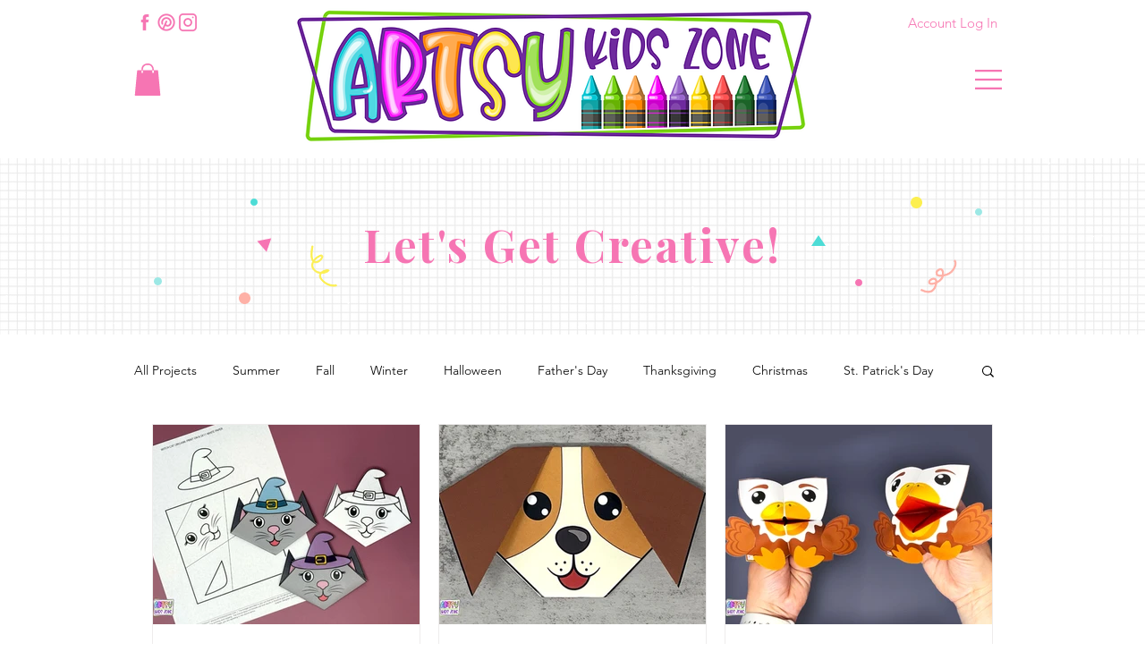

--- FILE ---
content_type: text/html; charset=utf-8
request_url: https://www.google.com/recaptcha/api2/aframe
body_size: 264
content:
<!DOCTYPE HTML><html><head><meta http-equiv="content-type" content="text/html; charset=UTF-8"></head><body><script nonce="IalgMOd4ryaiKnuTejtKdg">/** Anti-fraud and anti-abuse applications only. See google.com/recaptcha */ try{var clients={'sodar':'https://pagead2.googlesyndication.com/pagead/sodar?'};window.addEventListener("message",function(a){try{if(a.source===window.parent){var b=JSON.parse(a.data);var c=clients[b['id']];if(c){var d=document.createElement('img');d.src=c+b['params']+'&rc='+(localStorage.getItem("rc::a")?sessionStorage.getItem("rc::b"):"");window.document.body.appendChild(d);sessionStorage.setItem("rc::e",parseInt(sessionStorage.getItem("rc::e")||0)+1);localStorage.setItem("rc::h",'1768975899460');}}}catch(b){}});window.parent.postMessage("_grecaptcha_ready", "*");}catch(b){}</script></body></html>